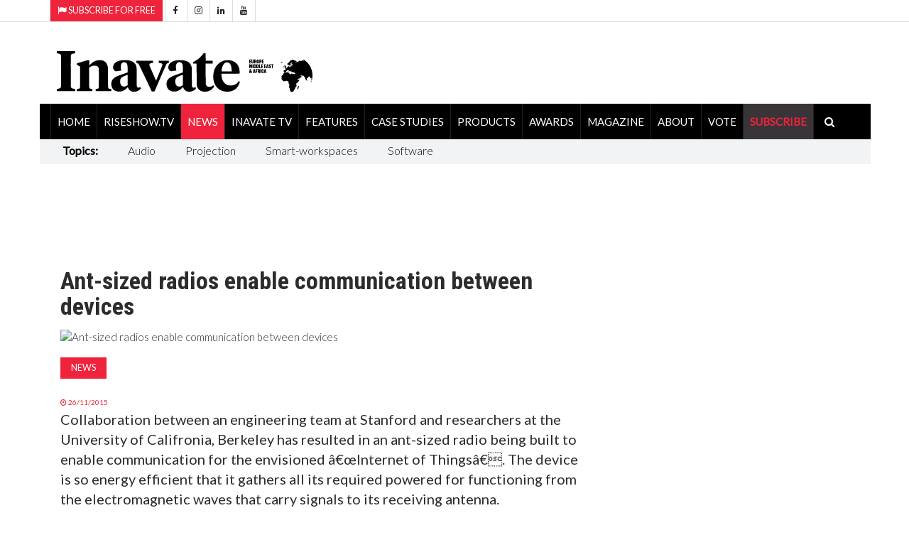

--- FILE ---
content_type: text/html; charset=utf-8
request_url: https://www.inavateonthenet.net/news/article/ant-sized-radios-enable-communication-between-devices
body_size: 29652
content:




<!DOCTYPE html>


<html xmlns="http://www.w3.org/1999/xhtml"  lang="en">
<head>
     <!-- Google Tag Manager -->
<script>(function(w,d,s,l,i){w[l]=w[l]||[];w[l].push({'gtm.start':
new Date().getTime(),event:'gtm.js'});var f=d.getElementsByTagName(s)[0],
j=d.createElement(s),dl=l!='dataLayer'?'&l='+l:'';j.async=true;j.src=
'https://www.googletagmanager.com/gtm.js?id='+i+dl;f.parentNode.insertBefore(j,f);
})(window,document,'script','dataLayer','GTM-5XZDVPW');</script>
<!-- End Google Tag Manager -->

		<meta charset="utf-8">
		<meta http-equiv="X-UA-Compatible" content="IE=edge">
		<meta name="viewport" content="width=device-width, initial-scale=1">

        
<link rel="canonical" href="https://www.inavateonthenet.net/news/article/ant-sized-radios-enable-communication-between-devices" />

<meta property="og:title" content="Ant-sized radios enable communication between devices" />
<meta property="og:type" content="article" />
<meta property="og:url"  content="https://www.inavateonthenet.net/news/article/ant-sized-radios-enable-communication-between-devices" />
<meta property="og:locale" content="en_GB" />
<meta property="og:site_name" content="Inavate Magazine" />
<meta property="og:description" content="Collaboration between an engineering team at Stanford and researchers at the University of Califroni" />
<meta property="og:image" content="https://cdn.inavateonthenet.net/images/li/82300-1.jpg" />
<meta name="twitter:card" content="summary_large_image">
<meta name="twitter:title" content="Ant-sized radios enable communication between devices">    
<meta name="twitter:site" content="@inavate"/>
<meta name="twitter:description" content="Collaboration between an engineering team at Stanford and researchers at the University of Califroni" /> 
<meta name="twitter:site" content="@inavate" />
<meta name="twitter:image" content="https://cdn.inavateonthenet.net/images/li/82300-1.jpg" />
<meta name="twitter:creator" content="@inavate" />
<meta name="description" content="Inavate - Ant-sized radios enable communication between devices" />
<meta name="author" content="Inavate" />
<meta property="article:publisher" content="https://www.facebook.com/inavatemagazine" />
<meta property="article:published_time" content="2015-11-26T00:00:00+00:00" /> 
<meta property="article:modified_time" content="2015-11-26T00:00:00+00:00" />
<meta property="og:updated_time" content="2015-11-26T00:00:00+00:00" />


       
		<title>Ant sized radios enable communication between devices - Inavate</title>

       <script src="https://cdn.broadstreetads.com/init-2.min.js"></script>
       <script>broadstreet.watch({ networkId: 8592, useAltZone: 800 })</script>

    

		<!-- Google font -->
		<link href="https://fonts.googleapis.com/css?family=Open+Sans:400,700%7CLato:300,400" rel="stylesheet">  
      
		
        <link rel="stylesheet" href="//fonts.googleapis.com/css?family=Roboto+Condensed:400,300,300italic,400italic,700,700italic&amp;subset=latin,greek" type="text/css" />
    
		<!-- Bootstrap -->
		<link type="text/css" rel="stylesheet" href="https://www.inavateonthenet.net/css/bootstrap.min.css"/>

		<!-- Owl Carousel 
		<link type="text/css" rel="stylesheet" href="https://www.inavateonthenet.net/css/owl.carousel.css" />
		<link type="text/css" rel="stylesheet" href="https://www.inavateonthenet.net/css/owl.theme.default.css" />
		-->
		<!-- Font Awesome Icon -->
		<link rel="stylesheet" href="https://www.inavateonthenet.net/css/font-awesome.min.css">
   <link href="//cdn.rawgit.com/noelboss/featherlight/1.7.13/release/featherlight.min.css" type="text/css" rel="stylesheet" />


		<!-- Custom stlylesheet -->
		<link type="text/css" rel="stylesheet" href="https://www.inavateonthenet.net/css/style.min.css"/>

		<!-- HTML5 shim and Respond.js for IE8 support of HTML5 elements and media queries -->
		<!-- WARNING: Respond.js doesn't work if you view the page via file:// -->
		<!--[if lt IE 9]>
		  <script defer src="https://oss.maxcdn.com/html5shiv/3.7.3/html5shiv.min.js"></script>
		  <script defer src="https://oss.maxcdn.com/respond/1.4.2/respond.min.js"></script>
		<![endif]-->
         
    
     
    
        <!-- Global site tag (gtag.js) - Google Analytics -->
        <script async src="https://www.googletagmanager.com/gtag/js?id=UA-6488714-9"></script>
        <script>
          window.dataLayer = window.dataLayer || [];
        function gtag(){dataLayer.push(arguments);}
        gtag('js', new Date());
        gtag('config', 'UA-6488714-9');
            
  gtag('event', 'Article', {'event_category' : 'News', 'event_label' : 'ant-sized-radios-enable-communication-between-devices'}); </script>

        </script>



    

    <!-- font chage test -->
    <style>
        .article .article-title {
        font-size: 22px;
        line-height:24px;
       }

          .article .article-title-top {
        font-size: 34px;
        line-height:36px;
       }


        .article .article-body{
            font-size:20px;font-weight: 400;
        }
.article.row-article .article-img {
    width: 65%;
    float: left;
    margin-right: 30px;
    margin-bottom: 0px;
}
    </style>

    <style>
            .matt-bar li{
                        font-size:16px;
                        padding-right:10px;
                        padding-top:5px; 
                        padding-right:25px;  
                        padding-left:17px; 
                    }
                    .matt-bar li a {
                        font-size:16px;
                         font-weight:100;
                    }

            .billboardheader{
               
            }
            .billboardNav{
                background-color: white;
                margin: auto;
                width: 1169px;
                border: 0px;
                padding: 0px;
            }
</style>
        
       <script type="application/ld+json">
    {
      "@context": "https://schema.org",
      "@type": "NewsArticle",
      "headline": "Ant sized radios enable communication between devices",
      "image": [
        "https://cdn.inavateonthenet.net/images/li/82300-1.jpg",
        "https://www.inavateonthenet.net/img/logo.gif"      
       ],
      "datePublished": "2015-11-26T00:00:00+00:00",
      "dateModified": "2015-11-26T00:00:00+00:00",
      "author": [{
          "@type": "Person",
          "name": "Anna Mitchelle",
          "url": "https://www.inavateonthenet.net/news/article/ant-sized-radios-enable-communication-between-devices"
        }]
    }
    </script>




    


    </head>
<body id="bdy" style="background-image: url('https://ad.broadstreetads.com/zone_static/156488/image/0?seed=');   background-color:white;  background-attachment: fixed;   background-position: center top;   background-repeat: no-repeat;">
     <!-- Google Tag Manager (noscript) -->
<noscript><iframe src="https://www.googletagmanager.com/ns.html?id=GTM-5XZDVPW"
height="0" width="0" style="display:none;visibility:hidden"></iframe></noscript>
<!-- End Google Tag Manager (noscript) -->

  <broadstreet-zone zone-id="156531"></broadstreet-zone>
   <broadstreet-zone alt-zone-id="156531"></broadstreet-zone>
    <form method="post" action="./ant-sized-radios-enable-communication-between-devices?id=article&amp;Title=ant-sized-radios-enable-communication-between-devices" id="form1">
<div class="aspNetHidden">
<input type="hidden" name="__VIEWSTATE" id="__VIEWSTATE" value="a9FIkJdePkF6pHE2qrKYIsW7XnkIFIcSpKOJSNlIigDhny34GlUihYfOAV/6BExxjselPwTfl/ls1KMP1MaA/uDkpLPG7mNfBstskruID5ZaSOFjQKYaMRRkqvSWw7Dl81uQVaGEkEmqknpcgzP2gbfXzqt+aq8O0btUaFbnQ26nLy+14B2gZTXLl3+rxi7kwjEtbEf2AyxEUALYGEuXGPgpQDxSNSukNTq93nX2I8ulAgOTwQ5t5fk5zSmFCtROdNO8Ii9Pf120/saVKgffW24yJopW/+jDRjA7zFo48MZJ+dA5z9aEYl5ZJk7MLpthnBk66NKHfr9WlGJYfQoXNLuDo2UChgGBJyqI7dX46DGshSectB+v14FaEhsmR27Mhw4WTXMt97vnunvvOx1ihMezoNavLo20plR2f2bPJYG4ucCvfl/Mn6CLYtRHLpV6+btbpUHznmIuhbA7AbrWPtqkJ1FJ6iMYFOd30rn21Uxe4DMNcQnu4SKrOXssoYFW9um7qUPXyyhKmt6KKEbupRut/5WphdNTg/8jHzXn/pDfgRAXFfhQ1i9nln6HWRIx+7dor59swA7yuKOs6iRMvSHVttm3m/N2E5Ac/[base64]/fLtUYH28rpZ1JY7JJRFe6HvkJvR7TcNJVj0xoI3WdQCDiP8hNIIMnfIXXJRTTDsrCRcawk7azYGcly9i0CnqwWytSBBfHzuRJozRiM/IH7fvb1vQ0VjUrmxtG3GxASnKtZPwpQtWva/1RycGx7xY0QR+MyQLUiiTKhFN1/D1+qgKuj8D4diWZfkNBoWkVPAfF1b63356QwJit3pTIHDqXTet1gNDTIh8nW7zAVnVXVFcyCHCwypzzb7/FGqOR9r67qHQ+USIZ4jc/oC2/UuIktruTzu9e72jZI1Wof0/9TUvtL9P8qJccKdiJif8DO4d7Kk5+CmJFs4+4p6e1DE7Ieus7SjsUHw2fwl2vUAannp0BQSO/IVW5BqCsUNnRo0S7x8+4Il2D3uXDVaYDlTgRxgJcHQjRCrOnZi1VVsz0JrEpj6KSgvVSzmCzeavrk2wY44QXUjWE52hLLkZm/shkkF5I1xx+z60s3pSzj5N55wE6tHUjIeMjfokRQJcweSfiEahuyccaZ3iHXxhO1ySqk4bvvkIP+qNoZGoTNSbJsEvGdzG2KX1+Pn6YUdb1yAamj2AOUJq/ekF962Ymlg3jkHqHotyz0v/2quA0VDcXx/a7HtIlC0Hj3UNZ3SdYZ3oQKD8wvXzFHEzbtjp7rJOdy05EUm+IRyXDxrJ8+1mzvVDYHa7L0dytOtrCRjcn4OgGEN5Fhel35ckapTniNUkA3w7Dz7COMhk3WHa3md+7RFPFft4QioaeOMtDvsJ6XfNltRfo/r5+t+x20WklBxtTBHIAYk0ATVwikTy89/6vCzBxSR4JMjdkbIm0EzVY97E3bSd68C9ydAfqyvCRYrwc/81uJR6y2N/N+0UwtBcHnmzkQV9xMkA0uRO60ozboHosSuOyX/eW3LltRC+T1BkjuP7kVWmxwaxIu8x9JwTQgWyKcHse8nB8xbKh5wwmvO7jLpfiUZEgMa6QlP225DSyOrsxQs6IVsnPm7kBZ7deG0ns5/ECBb2rVt79YVrz+PT9MoUVO17Sx7AvCJiBPjgaJ+KzpMMkmVA3abyw2+3g2S+zidqquGvDDKSTDED1/aO66A/jt5mlNWhZk01FPC0OtqUhDYlzP5N2TeuowBSfFdmIXA5B8Ri0hhTh7C4UH/b7dcKJK5161YmjQBZHrsDy4jXEs1XfCOLXOHODUgUXL+ifJxRsSQ/[base64]/dsbvxaOGAsNaiAC28NTRKuAhI+IY53BN44UbXFqL9NPn5s421cY4R+6TfGnTpiG0FZ6uFB7JE65/NPerNvdlC57jxlkTNKwpnW6s81idgVIRkgBIo/ZCeqK8VjFltt+sZo/sYaD5N8/[base64]/uXOYOGf5e0uy/Lud5PzGvhqjT1IM2dav9QaKYQN3oaD5rCzQflYP4IBbOqBO1EJq6N35/fp6tTzX48LgA5QF4W79xOhFBrdoatnd4h2IhwnkvJFI3Q3P7PI90fOsqzPqMZrMCxV2xA6ln6TEFnk+93kHCyZkMu50cC6i8ymYvoZhQcqeBi13dMJ81dRH89PweIM58Q8VmHna8yDh0Jc2MU+Rp6Q5pPUKEO41gZf01hQ+ucdJlH2CYt7cCCZdjuLCwbfF/Vy1JYoE9kdEnqiz2u0qI2vCXzIF8HBaEZU6b3v46LiS53kJAi5JJG1udDVjSjcDswRgwM2gjbRasVHwoC1D7R2IlC58Xd6xZtmZEmykM5flGK+2NJ6bNfs/1tpw0oLPX85cVLFdqiRL3HgnpF7luXdqxEIfGdGh13Xe7g6MRTFuP7T+BKMHMq+1mbq49xLncgkK7fNo8EailBaAh4jfa/NyDBng0RtjU0ARbWL3zruKNYgtomh0XwgYURy5YRKon6VqwLl0IKq/zZHA6lhYfWrwOtmgaY3mNYhs9eoeOm5hEHHlc4WxlpYlCO+XPS4UY5zDwA1aLpwBZumXcdZDwnh1VPti03WUGUx7IfpqqHTDEFvpOQRTGlxbYZUbIcBB0uNzZNkB/6+LY76zQjTZZey6JJf2JdnxYZgRsFxSO8SyDTZ/pnz2JvqkuirzcakAe8mY8th9+3g8sHfQSNEndld/ZlB/6u1N6FA7EZO90M2chX1ZMMJ1jPcfDLeAIW6/q9ghybWowTC75PBw0A2SY6CaBr60ZNb8jg1/I6YALnUJtzAX6sopJhTpnEYNJVed6mmqK3heSab0/Lhwb2v4aUoEAebBgrcETYY5FDWM9dEV8DZibKfHTxjFKsdgLr4yN376jzp8+fvEJ96SWE0pBFeFpN/[base64]/f5D7DD13Gsc2FGDohP7rWWcAbWATb+9RHaWh9KqK/8rNVW62S+TB/+norxFHdayd6B4yIg21X77bgw5/NFSI0VdsjLj5EmU+emZjSC7KM9Nmcgk5dDHl/9Teeilorthgks1RNvVrRnOaqhaTH7yjwH+y6ZncKyJb0yQPQUtAfryFt878M08C5ylwLj+oZ/lzTJZxG/1+CHfdvO0G6UoWRPjDkS4xyXDeNdTkSc+Ot+vFG/+aVsroBnrkx/luYsPE6O5pktCOf3NVwJt7/g5Vbv127n/V6WEId2mwxQEr2XuQ15h5injNJR9dzUUDOALm90HUIRQiIEgfRXy3s98B0lfSTrE/6pHXryjRxQQHvml5uO+k2x/1XwHM7OwkLzC5hMwa5thAgBIbsIf3c7+qq85Qulab4h4OFvWHoS5mrRnDyQh2Lwf1UZbhMtHuBc67qFMcPz9YXvX7tEn3WmX7Vqv7gQzm/[base64]/6hEHrRsRvpLgaQlsTDe3dYR1kaREOZf83ZP9xAnWldxsS5PuQURxfQOUMuuDAUIGyzXa/TflLY8wmlmLR8w+a22ECkpJGTrKMJN/+c8szXRqxfgNlvBU2Dd5EFWU6I6AhXBWI/NRa1Pj5ZZAwNIwBVhUbv92nX3mRWsR+TkDDcWLlogIH+Of2aI8q9KZC+yu1DAxF8Fgu30/eml2+GuJkUt1aFZNzx+Fd+zvZ/6/V0lM0SUiQXJu8484YKSEsjmhGM5wb6E1eOdsPVaz5udoUo0DT/EsEdf3aSYV8U7lPu0OqgL/S0szYQ2Li6VhthBUR2X537T0NFTrNOhSGD+KaS5IcqlsMCxuWAvGRTibPVKAhICDKonjNtg1O3C38lyXmnDP6pGDlTPMx92IFZZK8AMx7ZhMZ5XIKpYjSSd8o5NtegmHtq8yloWwX9WAC+hZ7cln/SG23XcbXqniDSl4QOET8TXqKes6fS3wy/HJYW1msVBpvBDmFnRaljUizoJA/T/VA3927tydn4V9oUGjP5YqGBgxpL2Eyacp+7fDGqaEcBjxn7/3RBZE8LuL+xBfwOhh88/IQD6xOPA67MR2BbOweQQ+XuxRmGa0vTnbYU7WfkEN6m/kMPDz3b/OFtuxlmXlLsHcxQb5AdmqGDkS9baglswy6+TupgVf195Gp1Ac3si/6O2ynZ5siaZO4E/j72BlUjQahhMZqqo8NZnHVIDpPBEjQa2ZQlujlUxnTvuziOduJOy/8oSHlVnZ4Vw6mqhBFc7aJc12ArG2FzLCriYxNenf7G65Dbi/WW8ST1ZNKifKudvMePpBOGZVl6HLsltAn2w/vlt9afp1qEzaJOncz7+Tzk77rtsVvd+QhGOnkFsYYOSrF85+xaTAxX5/T1J5Wqgzhvw2pq2wGvsoqnAJrtpQpFkupuawtIM7yleayXWjA/ckQ+Q4Wa4p/JFA/+chtOUUkJ1dR8aZVP9o6eMD27LQ2Ya9k3FFcpKgY6BJ1pezwbREQNkOf+zPv7qfoLoMmg5Pf1F06zFvHwnj8S3o8Ee9w3kC9ty7nL78/qNnyqSjnd6H2uXzZ1S26CYhhVovOx7pOPPXOKENERGWoclJj7dxxotTVItzBkq3mv5as4pm5glw56LY45rZ6NONs4OFEVGLlApcuq8R0luQMYqrRmFcybgGFmckEeUuU/ibpqcW++N3vKJdfZvSUaofkYrBzwcrQYxeeju+MDTIi/EVDD4X7Q1+2Tr/nLasmBnjms5CiJ2wQZN/yTgWWF1uDbOzZyx1KowgbGiNaPlnJU012BTKERQY6JdCUYOz1HpLy+aKmIurv7vZg2X/a+H7qr9jD30kxmLPdlvKlXbXHv9CXOYBFLwHhGqgjEB6lgTu5lXV2ZkqP3NHukoi6K6qEJF/Cb/5tvFbIAEhQ8DJPby6q82CYA7DhWuo36aEKuTFlpUUExy2DTO47a3qpJcfb6GZ9E6DEceWdgxBoXCvZcV+BX5cnuqZdkRB9lPsS8S/ppXPU/UCzjc2Udz8hTGe5aoRF59+ANYx8aK2yaq8Y3cGj5YHuEx0NeCQffWhZxNMLWiOk+GU15ctiyxgQWOqwfeFlbMX0MXzkZej7lG2hKX2nY4FNfhnGgoH8gQ7g35RslUHsHdLt6nHaZB5VVnyCbGug++ERnc4MNn2E+L26vIeus3xNfV6tMLOxc1hlDp/gBRXVn4l0o0cRzgkterU7pWe0XkyoNVX2VeU6wVmyqJe5zGQ/5BkZ9aUstknnzPDLQWMLLP41Vrk2vMo3uaJFZRad2O3iMzH1QnuTpblons1nQRBTmXr4dOpeUWOskyQ2FfpNiVxWyK8rqOjywoUb0IGFjyKpyd7yyzZTjedX7nCy7YfCu8sJfJxwItWZnTH22VjrJ5kdwkUxdWOO1EIoE75/r39NW9Cjy6i5t4/xZgdPhrJsgvPDuUnc1NGhyLly7hK3X/tpgMwPdW2TID7Ef82Kj5eJlCYkQyqAaLg0KjB1ZZmluJdVwlhmHAOA8HfSd8DnYE92VcZ+bCFDD7v+qjhemgpI6Tbn0LLGIKR3WDZE13sY1m0Ax2sjqcq84ej3MI5v3v9pj2R6NZROdolBUM4fYLABYbknaJ18tkS/hJu8GW7yGYXYVsZixsnvclGaJ6Ds6WxEdcrInqVgIs4BmSkGysskwdWRIcdtoa1MqRuN19J+tXX+I1ZjsyITkeS2IClaZTjDzj7UyuGyBY/Vh39lojksVBM/1govQwEmbbSHlIEaSD3UWZTKgNqpztr1cr3+uWpW8uV39nBwNGUMqKGRJx8wOUUKz00FA080RLBKu5opZi/qbYW7VPjzA1FHwec0P23bKuM6ky2wA7MimAMAZFAF079e38LWbC2qC9+5qnrJQNRNU1jXtg4zb9RMGEdsQKYvQrEa9n6HlNUZEOkxxpgElhDtx18EX17w9b6c/Ix/n9AATrNTftjyihp1Ocg4/ljXpP5OrThur+GDdHW7bV8Qgdc7658UyxzXB98n568ChtskbQ2so9fTmks7wI6/fHrTMZWI7kcuOwcpIgUnm1CC6Ef11jhN8snsxmal5WHL/a0gsYcu+OPdw1sWMX/sHPLJlQPQQ/rlzzsddOAk9s1ozGjCl54WTw/KMEe7gzVGLsHlSdvBipd+9YHVA04lZIfM7oktlDyqMUhUokOoqitZM89AOWkWESk4B/yRYaaaDVbsP/ryJJ+YvRwc0/PJTMoyvrjFW+ogSuaUL5oGR/nUYIAyfubs1uK7NtVxsBQLajnqkAL8q+JS66L0MS2pyYT1x2AYFTv+nq/E+mPOqkAu0P7SGVoSWOzhY5LR0Q1okJRGM5DgPZimv356mGHgMb0dOP7UEuzqUqx9Mjn0XLdXulblD80hBCjAU0gZiqM7CC321V1endi/hNkHDzW9cvXE/UzbL1DweZ8PGt3Ui5HccNVM2LqJmDwaDQLwsYtLuANKZ5NxQs2jyeaNFNd9vWWMkN6S4SCkp44O/KSdhvo1zKNv8BT1hklqKXIoibXyiPplouXR85Uo63hQWpzEv9QSVoFt3IUqJelXGI3nzmi6lC8e4x+0C8owhmdYWoGW59w/POwJRfz6DLeGL7s69aPH4N2/rFuMylqu5YZd4vhkVqakukzGuyraFOJrb6gduyFMGjIPj3l7fA8wJc2oS1Z7ndbBdS0HU+UWZTnlqryV1O1nNP/EVNaO2ZBC28yxpQu6wqO62w0uh620GtDr212QzZauKSTUjNRiJ9WMzalcsbg4ILfUtzFHanHErU6Q1IQoyYCXhTMeCbVO/Yt6B0VONKj7QECmDHM3FXSXRgLdBFTlOxyyuX7W3hFlyk8CCfw6hJLsGoiBNtvzdD+gvOcihqSvlpvvUwHxTyz0rGIo/gXsXcPjEd2224duCfaO8vSsVuti9g4DN90E1I57zqRByWKu2uf5MwpoSoRSBMqNORbdQNz8r6TyZlJyZ5tp2vHCTfl5E/BYFdp1RVDT65ijXOhbDmhhzb/XRsCnZJNBFKN9y2LUywNQMy5SVbVdrPmtdwn6Wm25nqRjXJ0whm4XG8EWh9IgbBoFI0v5th5YAZfUrp3wyhbP9NC4bwColOnAMBEk8o4apiYvnmY9bN7nrPhvcDCLsuggQd3bBqWzubdMlPb5Jq0vAGrQqKJN6KJpYubRJAXfd67l/zvrAQKZmWQFGxgZ+Qa12/Lr+S0SsA2xZ7DcFEkDweXKNpiIkhjCi3c0txJSSDxYvmpGgLO3BEyzrvqyHlGYq4opDNGU4uJtdJdpuRnNu8OKOa3i2nHfzBa5oAaGCByDtn4MkZBBktm5/Nt4JG3y9rO6hSlKlYMmf9JY+tVv4LV7JIiZl7vu6S7+6ZDwTi8DYUsxK9etrSeJ82mBDTTVhD6Ge6fbYFmoVz69j0TJigh/AwIHkT+/KzdYcs9w3MW3KvdW72aTYAuadm8xfPnv5VQJrrT+7NCc4x6EFVrlDGin760F6rWrQP3kZrqcPyPveOkgcQJ79FXoqI7R94dTuI4j1Rk7a9W4xuS3OdjyctClMjBjLMleB7RVsom2slN/U5gpU4PsD16yFOADTTKXJjRArQYd/wDC+DG9g1xSsti8Rr/naS5rULdb63FnaqG/xP3t9QX5Pn+XGfuTQLC9ATWf79Ed6b4F/DC64DgBbU8yfSGBIpSPehF2flIytgDVZgzMKb5YgdwzHTqeUH8XdEgABBqWD3v9fLX1VAbXW6w0LkIitAdq6WidLPzcQ1jEGIkPc4TQJe4H/eb260tnuh1eKKMrYB4p7si3Fea4VcyAwi8LPvu6Fwo7NDkcex8Ome442xQ3yzGbxV3QLC10Z1h/cGaJqy4KY26vR7o7o8amj6hkOp46+4DJ8RHwBDMJMAerq9IlIdnU4BFxaRhDMwtkbLGkzUn25Pd5NRLxwoHogUjfiLOV5C9/21iDI8iOeL3WCNeodQm+QiluVw43+ABOsv185kIliC2eBmB6+Jjqlx/ofTWubgPwd5XjBveWlull9x0pTsnNXHtdHPwLP2hYBOXTsd2qcQ4FTTCjZChoUZxuGtLrKXDGdSkR6b8vzjx47vTnXtA3a1+ojc2iT6ddOmXB4eT7nqK0Kvv7CbusFDA+Te+jBkKJBxqQOmhxPPM6ftT0u0iPmuVjY0UuZh0p1IkBzogLaGJfpx32DTggobXER/BX2rMBtGGpNTiqHjN3PNR2qzPdErMesq8qsY2qApDjhi7MGczHnvzVgcJd8zZ9gK/ZW4LHGViqZyT7ZFgZopDeHt/nfDKV7aw3MPaNZcOdqY1UqX4RcmwUjXge0NUgpP0zuDsDMEZnNqeYTykyVmuGNza/H9nQHHNdAGnA8YlMKn+zpIe27jA/7OLaY80AYwXFjVOMOjw/JQolwDulDTDiFRD3yCLN5W4PnuLnrE6ZvzCpQz830pORhAp23iGDujRJJct73yNXcXpxjnLOVGg/Euqe51WnR6AcroFHRdcJwxtdeRhkE851anTABMpJ5IruNc10sL1cvq91qmacH5deoqwcKvKzzIQ48vkQB29DZMBkhbU/MEipYe+qjEv7Uhr3aEI0FDzmOd6A/yyJRhMdWkBWFhtDL0IEv71nmifSTg/oH+qTXwFHP1OjZU7vKEFoqO7nf1p1xbqwnq9x69Vkad+mT0zoeyC1SgE8xyVaTHZhKokq0fU8fq1wPwqD/sROQIJ8nZ14Yn0uxTouWoGavk48Zcq15RFK1DtKAt00yh+u0Za0+/h7OZJebX3ro/55wf5xU7bSs6GhEqouT8YvNnsP/R+ktytcsNPhXtO3btbQEE2eHMeSSCmnWpwGFk2CvL3J3AW2uaFQwVMNQV7Qqta0Tt7rcgSzi+SzwDVJFkGgcP/hGXeJSndIqMdOxRh3OvKQ4HvmiXsaiEoG/OmGmMk9knA11i3Qo/mcSHq0DTnrWZ7rPknDwX/Ug47kW5gRmQ0BCX0y6z4H8VWTD0mvy69bVyslnc71BAIPQG+NNa5OSpj62IAS5VE6xXan9MDN5CARZcYZubfcE2TQ4nmCs2hk9eYqvbpKPNTUh08EdJTUkAQJh8iCu68Tn1fKwRldQPaP7PRF60n4CN1hy3gcjwNu76xbnPATt9BWvXc/PSwhlsukZrcMNmWDjCu9i/95+ozr0H80oMH3sjOPSkr3q9sTr3OQvYd/CKRNiF0XLnkQwrp4Cob4ziVA5ErE/fXavk+YEpLhNrcZmSsTQ0t7rsjGEUvWXQavi9Jib0mCrknq3j/1iUuEiiw8HfHih9105u7+uplzJLBxVxRENGv4Pfuu0CeLUVbfJDfXaxmVbr+SlvdOAkWQAt7FbB05TK4owE3P1x3RMn03VEPbJpdf3wiBCNpCFQxlYAL34dmz00AjVI9qSzlBs/u83DCyMuAUEYrikS+mrrmFHAJWXrrkNruoXX2cHE8W1UMiqxmPbUWKqIxl0XvJZESJbMyinSEyFS8T3+a9ap/4JOXjrptSb0qst0/skoBcQ7hE7noH0Q3eJV0Cbb/YA+tY1LYAozMITiIs6AJx6uu6FbtPOtFBB3Hi6PP3GKd/vPlFXnaz8hooAvwOwaTvMvlwHXc7D5n6BpE/kAjbC5LoaUK7NOPj4Bupz2HH6EyBtk77DwzTq3lrf6iu4RXsTmVQ1W61gYlfiAuwRDXYxDtbvMBrCVHUiKVzKdXWxM3WVxf6IlMSIsUV2441kMzhh1XswMLg2DJ2C7WyQZJ6GqQAUAdPqfu9AGjsdpY7TV86OEisa93/L5tDq7QRWqEZwEPMfVxvX4MGLrj2iAh7qtk8QkPDeDJefWDLwytiyirPGoeUaDv5OpndQgf6UeJGWFrY9uzCe0phI6v5M0D6+aEQNIr01c1mLlTLGvc6OXgPQeJKxq6/GaakR1O3ZAtMcQLC+4rU7cnkHXRSoiCpaLKb4e5J+KANjTFuleou2bg8CAsRRCWVzZnyLL7w/Ub8c5nGpcCdlsfyICkO53PG9hLibWFprUGMJjaN+iyGR+BtTfCKbsO/5UeWbCB/[base64]/xWggUR01TiHOhcq5Op3qOKtSvETmiqi9oe3W3bE2150ycsYFGhzN0aNgMJ/[base64]/se7UNdHXuyqrN7iCG75znIIJpVXrF+5xxu9TIN2bk0bYEjv+ey3dUsOMup3QqcXWGBnFit1FwRokagARg0caq4PmKngTxJMq1Pv5LTS/D+V75vKGoDTxQjuv4hUkvQYclFO+a8I+IM06Ll4LHuKtuw/Cm4qOS6ee2UDv0v/[base64]/LlbVM4LD0VyoT6R6YPzMXLQP/bN0LZ2aufqDYqzIKSMrdGV3gco9NoTDD7YOgBb3k52eMZffswAplP1Wl32t9MEWpqVoVit7DhfTtRX1W+oBGko1bN5+Ux8GytR/NasV0cdZGfFsx/XMic9pVIDVkkxZYYCy13B8cYZEhW/XJCoto2quZ7jGcAvkt93526ajUCUxp92meT8fq9vDipaT7XrbDJqK531s+tZGwX0fQ/Lv6gKPhQ+7o+J4sEea6/MDZ0Him1MzZniHLZApt7ETvWQN4rBtD5GIz8jvfCvOlyzreVFzo4ftIfyqMaRYxIAispAk7sLWDNMB9kGlbJA8RXxNfhPrCN200ZdgBEd7upfkTw/ErAAWkgdNeMfqJSiYeTUZzZH76VW2IpwyaelAzrH446HRu9M25eyKuUWc16keXgWIf9CXtTB7Jjdf4xgYmU4lEE1YFlR+diQdz1qXNMmojRC1x+e6BLUFaeP/F3pf8sTtlLHUcScN97558hxB260HVFdpjVx3vB/36o/+opDkFYH2VovNIWe4fGApZcNvLnY/WT44x2t8dB+txTNYspfdnJmGITJ/[base64]/zJEP0JRNCX1QZ2S4HJPsGNMOWRpNcbr5kAM76XRbVw/2KQRZ2+f5k2bYsKOgOjEakETj6sd52h59cH7HZFQaeYFmJp3QeBiYApJ1gGlXrwVHgFr6GR1R0a0qWxNjQElSCqLt1yXznEys31gChO4hv/6IyLy0wDU+mI8Di45gX3gmkIz8LX72WmRz1sv8yd7rLOLO4SFeAk0HYowBixsc9Aa/zrVFJtFlYXmob4MD/FIxXGwAui7XkwtdimtZNBc2AROQaet3Mvi5Sa3kfWYLsX43QNqPeyC0ILVBNrZKJaYYwMBhmzWtvqOrrrC4rS2ihRv23avZVCPwQ555FJsD1P4uIMe8ga/JxmxG6HtPofwXEPzckjTki5uH0ZT8sXhdUSQDZQJdyJZ5+VcMia3a43oQQeUcsRg4Mi9QefKsRaG+x9bsO0FREiHlBESDyH8WCLZU3B6gp7eQdy9R+JMOVsjKK6lEe9f3tiAQ7RmFDFiyyWCSb63ELioy25gFuKTqSaM2bxSekXoj/pHjQRIBnN4y7YphP7JqmzF9W7Pg3M7XnCofgai1/ONuOFRvN1z8S0DER50375F6h7P+mK/Ac87GDfYs652Xq5o2P2P/vM6UNAenX5/C7ZdDHRYuiuAiXiV3oTrqX4CYKb/VxjSmTIXDhpkiFyTz5/Umm+kf6vkS7NFTe+VZMJG1o5ADJhZA7e1vzOeyfC7JDc2Cq6Usz0CMowxdP8oOUqvYbw2CRBkTPKuNWyJODRa77bbjmKury2rhXu4CqALCqvrLKn16pDYvwPcGma+chV0/QPjHD3PyJDOnscNJX0xKK6/msU8/uZQ1Sfndp8i37aLHa9bV4dKiZE1StLFiNL1/F6+8JLqMheJ0abD4Jp0mZsEd2IfWitM1u5Z3gCw1sbtU7O7BUQIWNu9JVvyWL0wkJdXyvs1RaeOASLkSOGZJ10zwDWtUMr4rdH4DsMEKNP4/OB6WWT2NzSEfW3u0kO283sF453bfmuY/3SDCxrrcJUIdSUbwZgXH8T+6ITMZOtzjI34Y/zu/NdXUO92uafxnX1lvrPkDAKZxZNV1v5jG7E/RYjX/nsRApby0h6H1shyA+vaiN4y7Uumr5rBz2v/C1a2ae7bUKvRuwlzfFhkLpxCVlFgTkvB06ot73DGryArxyfntp24cJUP0laxzSYUSTmX26I7xHxRefFD/zwGT1ebsNZf//JzNOpwPwj1vK7RKb51auk/+2nYoyj2YEmoBIl6GP8p6P7b9Q5dEhTRD0/sf5BBiNR5eYUtQEa3AjUwgEDaMU4TOW3a1G0FqSTfyT0sQlgUahfV4ZHluwYkpHt9Tlpv8c/fdwpMfQXH0zxJZluRQVSRE3/AtwD+OK2T4z72usbOEH/dPbGfREINVQ4BRC9TLpIZhVzoSWgs5JziVadcR8Fzs6yOTEEuPJerw4dmanHJlxwbmktAfNIHwvpLM6Sx6j0VHmVJPyNlQYBWchPuE5Rvt3D63Pcn7KemwBvM6jhaTgG1Yjq0KfyxjwM+/VyzjEMyfkUPf71IqGk4vDpxIJMR3ZYPKwvnmJ9gYXEsG12lLx7RuNsMHtPFfZBuuQUHZ+AGjty4SvD/OVbpo9Y+4mFjeIUf0+qi1whQNxO01JUPD0DL9SVbXKEJ8yrENxESqb97F6Pg9s1+wXr8tezY+5C8W71qYYRsKfyUxp5iwzsRY/3+xDs550f05CcHr/G2DlYYfy26A7LoqosaVOrNNIV3+7pHf+v60XXZOz39LvedTbsJ+bN09k54CgpAPepj4nT4UdW8/2csP2nIvWvhbCG0OS7/DyaWssvr8HEWvJvJaokbI9gEyWEW4297Aqr5Tzvnpx8dUkhy1nQg78hrt6DcXmWqU4Ld3Iu/Z4LTcQCohTiRvitKxrKF1fuvL/A+MBRwiTy0UjqqzY+hbrCXNvMCbBVWhRwykHbDHky5XrFHT8ko3TRgLPCGQafsca+nyFlyjbljau185LDjriVXt25TLLdG4OR989nflFNC61oVzo/fIz7cC7sIbivNxiv3prpA+4/y4mFym8/e/ci1Fc4E2WuBkIf5sHlL8rsXTN+HFwl5nbyDXOb9ezvruUXQ37O5QuT9JUGPFXBsV6dh1XMm7jopDb7SIFlHwdiDm35Vr0UvCFh1cknpoJe5TYWY/LOeWf6/y2SQ1rBuAjfIf70Ispp67t9mqSA5PAlIrvn8giUVc8CDp3M9yJrlLRPDO1UA8Hk/kVCqa2+j8e8sFxOCuewQYnDnKi8ZNwrHmOc3ZP7YgNiacyGIp5M3W6POy0bbgYEkgQt34KmORLbU0ykbG3d5ZlSK4TzSmqsH1uF818GOKtXwjhX0F1h/DHqQ9elp6PE+C6P0NNOpLL60tz0aBJtGNte4MGrzFX4+a3IzBrcVrJTduLxj3t+T/ghbCUnUYiN6mF1vOMpZpvQ04HvhCzVNF1I4JsyzwcFqiXlmPC5rX2tuMfaa7b8OtpOgS60Q+/yOOzmIwJzeiHc4zgo6FfW6Q4PGac7Z56AU2ZVXTPAKKlX58hFZ6JNDu4llgrNkbzlPaW/U/PBT2RA5CcB8AVBUg2hSZ9pXXvR1soro3CarlCDxYppe+MFQfmzdtrHQrzOrz94dM1d+xaCBEJj2pnNoP72LQaawNsFViq9cBGjOb/KzA0K2KoIpzCDo7VzX0iN6zHZ5eV9Hmf9YRr8Xaxx+7G7Lr5dpiaWVudpQ4ec8YAB46Qtfmjpq4YyzxjfyX1a3eGh0/34Cf8PwXgtpoQEcjHmVsCam8Lh3jMtNRIh1WbBxu0fJi9IXvShCGX1GKkoJpUx1GKNIoih7RllDMuvxzW1h+mf1T3OS9rBMnitUkxBuTujC0XP5RkpUPHLPxXGL/LailHwikDLWyZJR7/nXDh+NcfLO2Rxvo+y5I2krvs+Ak0BOVUNGY3cGExJsGeM2aNsbnVO2GOZepQirCKf+H7BJlqn9trwwj4fzxY0TsQNOlU+VbkZyeuzvk7cT+34BOlMFdE9PPAYwhFVb0D/I8VO+3PSdcbl0t/Pf9dBjdBWJY8H43Os5WyHodiJa+ItH6AKyaQ0IN/pWQwHPpZAN52FeltFrifu+Cy/oIMLHrQiqlfg24UwZVNNE5bmgJq0IWTHqe4ilHxAYYXUCxjDrG5SyRGgETcZW+4PQ6k4R12Vw0EZnOGP9DxF+Rr6SUv8feomVVSB4j4W8cyG79MIygGD1TWtYd3ACBVAE3tDCtmpCbetpHEKJN44E1CJPfGhTv5dEapD2S76X75CBINq7vVSdziV/y1kdaBVF53xuVg4oSLZ25PM7DaQScCuG4PVJyjY+Nm14F06TEHdvrC3YLmCbjZaRDG/EIWerBG790BgMWYFAlxWd1MCDVQbdpZdPA3aCDwT+jL9GdV6VeeinqVFk1P/JtbghK2/Nfq4azEXGFCdS/3OcB0e8Djqofnt/yR851dl9YfsD1ALpsO9HLZ3Y6DNQL00oaaSm269eExHRNaBLJosrwGaCFzHFV1c4yKcv5gvbGvbMlfmSqOLWNObB82jWw+dUxK4gtXlQHUpnPTQBjxrw44xiNO0/7PGyXOQuWoqHJwuGZKg+tn7pKAbUuddkhoFBsTn0yXNZeLer5ZkgjIxmtF3d/[base64]/LCIJVVXwOGqlffjd1fz5U+nCulyqLH8tNPuyYxxudrs+VE5XrtMPQaj+sOQgsOoL7qdHsTFVXElfPEpNAdH1X76eN6/RXoXr3UWa0ibURxAvOGJ4NeB8h6qeEdKuXbEndIPIDN2wnpXszh+O5vh3eMzAv7KJ1a9XOSAWisO9mu/4LqaVKHLkFMjQP9MHX0WXyljeAPBdDQmOvTSUfC2ovSCxPOifhe6/zLHdLsGUlg4TGJXcVUqmSIGAYiLJVztfcx5WQeEzG8NnaNEHALqqyT59NwLnfbXcBZi7xGyFGrJorUT6qw2/Mgm/kUeVAIDOtRH6y0phYE/UvasW50sg0qKU6XuC4Iq1L5UGF9FurHSllR41A/bfqKITSmVCMYTn2rSoqguhbVz+d5JfA7IlxmkHPBVZgwjDr1RSWg+/MUDvyOMY6vLtMjT+VSKrKSqMElfdBJOrR+eDeSJyO4MXfCP8+73xHpuNEgIO1h29aV0/aXZIX10e2+Z8u9r+ePqXWCYWjea7xrulOajtb/c9gAev4dtLfT1vEuUZiytNsgAvaYIY2gl681i5YQYMIkzcRxFegwBz2ib5N7MbsTUAMGfAfgSduqLYvGwL1hHNRt" />
</div>

<div class="aspNetHidden">

	<input type="hidden" name="__VIEWSTATEGENERATOR" id="__VIEWSTATEGENERATOR" value="CA8C29DA" />
	<input type="hidden" name="__EVENTVALIDATION" id="__EVENTVALIDATION" value="6O7pf2fSNKl7qGsHKIYvnKF5pBzkBaa3l+/E9O87AkH7AAQCEnJGJgDXpWJTPfpcaV7V/hWNAaMAsbQJalHO5WszHcE8sE2ZnFbe9dRy5YubQRUZMINTE32aLSc4gcWsF+DblAaFgz/OKoY0+5g8fw==" />
</div>
       
		<!-- Header -->
		<header id="header">
			<!-- Top Header -->
			<div id="top-header"  class="billboardheader">
				<div class="container">
					<div class="header-links">
                        <ul>
                            <li><a href='https://www.register4inavate.com' style='background-color:#ef233c; color:white;'><i class='fa fa-flag'></i>&nbsp;Subscribe for Free</a></li>
                            <li><a href="https://www.facebook.com/inavatemagazine/"><i class="fa fa-facebook"></i></a></li>
                     
                            <li><a href="https://www.instagram.com/inavate_magazine/"><i class="fa fa-instagram"></i></a></li><li><a href="https://www.linkedin.com/company/inavate/"><i class="fa fa-linkedin"></i></a></li><li><a href="https://www.youtube.com/user/inavate05"><i class="fa fa-youtube"></i></a></li>
                        </ul>
					</div>
						<div class="header-social" style="display:none;">
						<img src="https://www.inavateonthenet.net/img/logo.svg" style="height:30px;" alt="pro av magazine, av integration  "/>
					</div>
				</div>
			</div>
			<!-- /Top Header -->
			
               		
            <!-- skin BB -->
            <div style="text-align:center;">
                <br />
                <broadstreet-zone zone-id="183249" class="bnr"></broadstreet-zone>
                <broadstreet-zone alt-zone-id="183249" class="bnr"></broadstreet-zone>
             </div>
            <!-- skin BB -->





               <!-- Billboard Final -->
            
           <div style="padding-bottom:5px; padding-top:5px;">  <center>  <div id='div-gpt-ad-1610721196836-0'>
   <center>  <script>
          googletag.cmd.push(function () { googletag.display('div-gpt-ad-1610721196836-0'); });
      </script></center>
</div>
</center></div>
            <!-- Billboard Final END -->


			<!-- Center Header -->
			<div id="center-header">
				<div class="container hidetop">
					<div class="header-logo">
                       
						<a href="https://www.inavateonthenet.net/" class="logo"><img src="https://www.inavateonthenet.net/img/logo.svg"  alt="pro av magazine, av integration  "/></a>
					</div>
					<div class="header-ads">
				

					</div>
				</div>
			</div>
			<!-- /Center Header -->
			
            <style>
                    .button-nav .search-collapse-btn {
                        display:block;
                        }
                    .input {
                        width: 68%;
                        height: 40px;
                        padding: 0px 15px;
                        border: 1px solid #DDD;
                        background-color: transparent;
                    }
                    .button-nav>div {
                    padding: 15px;
                    border: none;
                    line-height: 20px;
                    background: 0 0;
                    color: #fff;
                }
                </style>
			<!-- Nav Header -->
		<div id="nav-header" style="background-color:white;"  class="billboardNav">
        	<div class="container" style="background-color:black;">
					<nav id="main-nav">
						<div class="nav-logo">
							<a href="https://www.inavateonthenet.net/" class="logo"><img src="https://www.inavateonthenet.net/img/logo-alt.png" alt=""></a>
						</div>
						<ul class="main-nav nav navbar-nav">
                            <li><a href="https://www.inavateonthenet.net/">Home</a></li>
							<li><a href="https://www.riseshow.tv" target="_Blank">RiseShow.tv</a></li>
							<li class="active"><a href="https://www.inavateonthenet.net/News">News</a></li>
							<li><a href="https://www.inavateonthenet.net/InavateTV">Inavate TV</a></li>
							<li><a href="https://www.inavateonthenet.net/Features">Features</a></li>
							<li><a href="https://www.inavateonthenet.net/Case-Studies">Case Studies</a></li>
							<li><a href="https://www.inavateonthenet.net/Products">Products</a></li>
							<li><a href="http://www.inavationawards.com/" target='_blank'>Awards</a></li>
							<li><a href="https://www.inavateonthenet.net/Magazine-Editions">Magazine</a></li>
							<li><a href="https://www.inavateonthenet.net/About">About</a></li>
							<li><a href="https://www.inavateonthenet.net/Vote">Vote</a></li>
							<li><a href="https://www.register4inavate.com/"  style='color: #ef233c; font-weight: bold; background-color:#383438;'>SUBSCRIBE</a></li>

						</ul>
					</nav>
					<div class="button-nav" style="float: left;">
                        <div class="search-collapse-btn"><i class="fa fa-search"></i></div>
                    </div>

                    <div class="button-nav" style="float: right;">


                        <div class="nav-collapse-btn"><i class="fa fa-bars"></i></div>



                        <div class="search-form">

                            <input name="txtSearch" type="text" id="txtSearch" class="input" />&nbsp;
                                               <input type="submit" name="btnSB" value="Search" id="btnSB" style="font-size: 10px; background-color: #ef233c;" />
                        </div>
                    </div>
				</div>
            <!--nh -->
    <div class="container" style="background-color: #F2F3F4; height: 35px;">
                    <nav id="main-nav">
                        <ul class="navbar-nav matt-bar">
                            <li style="color: #000; font-weight: bold;">Topics:</li>
                            <li><a href="https://www.inavateonthenet.net/topics/Audio">Audio</a></li>
                            <li><a href="https://www.inavateonthenet.net/topics/Projection">Projection</a></li>
                            <li><a href="https://www.inavateonthenet.net/topics/Smart-workspaces">Smart-workspaces</a></li>
                            <li><a href="https://www.inavateonthenet.net/topics/Software">Software</a></li>
                        </ul>
                    </nav>
                </div>

<!-- nh -->

			</div>
			<!-- /Nav Header -->
		</header>
		<!-- /Header -->
		
				
		
		<div class="section">
			
			<div class="container">
				<!-- ROW -->
				<div class="row">
                        <div style="min-height:105px;">
                          <!-- LEADERBOARD --------------------------------------------------------------------------------------->
		                 
                       <center> 
                          <br /> <broadstreet-zone zone-id="156477"></broadstreet-zone>
                             <broadstreet-zone alt-zone-id="156477"></broadstreet-zone>
                       </center>
                        </div><br />
		              <!-- LEADERBOARD --------------------------------------------------------------------------------------->
                </div>
					
					<div class="col-md-12">
						
						
						<!-- Tab content -->
						<div class="tab-content">
							<!-- tab1 -->
							<div id="tab1" class="tab-pane fade in active">
								
                                <div class="row">
					
					<div class="col-md-8">
						<!-- row -->
						
                      
                        
						
						<!-- row -->
						

                        <div id="articlebit">
                        <!-- article bit --------------------->
                        	<!-- ARTICLE POST -->
						<article class="article article-post">
							   <h1 class="article-title-top" style="padding-bottom:5px;">
                                    Ant-sized radios enable communication between devices</h1>
							<div class="article-main-img">
                                <img src='https://cdn.inavateonthenet.net/images/li/82300-1.jpg' alt='Ant-sized radios enable communication between devices'>
							</div>
                           
                            <div id="player"></div>
                            
                            

							<div class="article-body">
								<ul class="article-info">
									<li class="article-category"><a href="#">News</a></li>
									<!-- <li class="article-type"><i class="fa fa-file-text"></i></li>-->
								</ul>
							
								<ul class="article-meta">
									<li><i class="fa fa-clock-o"></i>
                                        26/11/2015 </li>
								</ul>
                                Collaboration between an engineering team at Stanford and researchers at the University of Califronia, Berkeley has resulted in an ant-sized radio being built to enable communication for the envisioned â€œInternet of Thingsâ€. The device is so energy efficient that it gathers all its required powered for functioning from the electromagnetic waves that carry signals to its receiving antenna.<broadstreet-zone alt-zone-id="156479"></broadstreet-zone><br/><br/>Getting everyday devices communicating with each other has been an aim that many have been pursuing. The promise of the â€œInternet of Thingsâ€ is more control in the hands of the users. With the rising prevalence of smart devices, such as smartphones and tablets, most end users already possess a device that is capable of acting as the central hub and touch panel for the control process. All that remains is for devices to start listening and obeying. <br /><br />The main roadblock in achieving this is one of economics and energy consumption. It makes no sense to fit everyday cheap items, like the light-bulbs in your living room or the ceiling fans in your house, with extremely expensive receiver chipsets. Additionally these chipsets would require their own source of power and batteries may not always be the best design choice. <br /><br />But Amin Arbabianâ€™s project, which was accomplished working with Professor Ali Niknejad (direct of the Wireless Research Center at UC Berkeley), Maryam Tabesh and Mustafa Rangwala may have solved both projects in one shot. Not only is their radio chipset extremely small but it costs pennies to fabricate, making it viable for mass production. <br /><br />There were challenges that needed to be surmounted along the way. The antenna has to small but also had to be able to operate at the incredibly fast rate of 24 billion cycles per second. Standard transistors do no easily process signals that oscillate at that rate and the research team to redesign the basic circuit and electronic design to overcome this problem. <br /><br />French semi-conductor manufacturer STMicroelectronics has fabricated 100 of these ant-sized radio chips at present and the prototypes are being used to cement the validity of the teamâ€™s claims regarding operations for the chipset.
                                
							</div>
						</article>
						<!-- /ARTICLE POST -->

                        
						       
                 



                            <!-- INAVATE TV -->
                            <div class="row">
                                
                                <div class="col-md-12">
    <div class="section-title">
        <h1 class="title">View More Articles..</h1>
    </div>
    <div class="tab-content">
        <div id="tab1" class="tab-pane fade in active">
            <div class="row">
                <div class="col-md-3 col-sm-3">
                    <article class="article">
                        <div class="article-img">
                            <a href="/news/article/inside-the-inavation-awards-discover-the-winning-technologies">
                                <img src="https://res.cloudinary.com/iml/image/upload/w_400,c_scale/c_crop,g_custom/v1740996773/widgetdocs/Igloo_wall_qwcvvd.jpg" alt="">
                            </a>
                        </div>
                        <div class="article-body">
                            <h4 class="article-title"><a href="/news/article/inside-the-inavation-awards-discover-the-winning-technologies">Inside the Inavation Awards: Discover the winning technologies</a></h4>
                            <ul class="article-meta">
                                <li><i class="fa fa-clock-o"></i>03/03/2025</li>
                                <li></li>
                            </ul>
                        </div>
                    </article>
                </div>
                <div class="col-md-3 col-sm-3">
                    <article class="article">
                        <div class="article-img">
                            <a href="/news/article/aims-announces-ipmx-product-testing-and-certification-event">
                                <img src="https://res.cloudinary.com/iml/image/upload/w_400,c_scale/c_crop,g_custom/v1765530837/widgetdocs/IPMX_Logo_cymk_wmrfeo.jpg" alt="">
                            </a>
                        </div>
                        <div class="article-body">
                            <h4 class="article-title"><a href="/news/article/aims-announces-ipmx-product-testing-and-certification-event">AIMS announces IPMX product testing and certification event</a></h4>
                            <ul class="article-meta">
                                <li><i class="fa fa-clock-o"></i>12/12/2025</li>
                                <li></li>
                            </ul>
                        </div>
                    </article>
                </div>
                <div class="col-md-3 col-sm-3">
                    <article class="article">
                        <div class="article-img">
                            <a href="/news/article/portalgraph-3d-projector-that-projects-the-vr-space-into-the-real-world">
                                <img src="https://res.cloudinary.com/iml/image/upload/w_400,c_scale/c_crop,g_custom/v1736762634/widgetdocs/portalgraph_cgjnja.png" alt="">
                            </a>
                        </div>
                        <div class="article-body">
                            <h4 class="article-title"><a href="/news/article/portalgraph-3d-projector-that-projects-the-vr-space-into-the-real-world">Portalgraph 3D projector that projects the VR space into the real world</a></h4>
                            <ul class="article-meta">
                                <li><i class="fa fa-clock-o"></i>13/01/2025</li>
                                <li></li>
                            </ul>
                        </div>
                    </article>
                </div>
                <div class="col-md-3 col-sm-3">
                    <article class="article">
                        <div class="article-img">
                            <a href="/news/article/sarner-international-wins-tender-to-deliver-royal-mint-experience">
                                <img src="https://res.cloudinary.com/iml/image/upload/w_400,c_scale/c_crop,g_custom/v1744191757/widgetdocs/Royal_Mint_nskcz6.jpg" alt="">
                            </a>
                        </div>
                        <div class="article-body">
                            <h4 class="article-title"><a href="/news/article/sarner-international-wins-tender-to-deliver-royal-mint-experience">Sarner International wins tender to deliver Royal Mint Experience</a></h4>
                            <ul class="article-meta">
                                <li><i class="fa fa-clock-o"></i>09/04/2025</li>
                                <li></li>
                            </ul>
                        </div>
                    </article>
                </div>
            </div>
        </div>
    </div>
</div>

                                
                            </div>

                            
                            	<!-- AD SECTION -->
		<div class="visible-lg visible-md">
		
		</div>
		<!-- /AD SECTION -->


                            
                     

                       



                        	</div>

                        <!-- --------end ----------------------------------->

                        

                         <!-- read more -->
                        
                         <br />
                         <!--/ read more -->


						
					</div>
					
					
					
					<div class="col-md-4">
                        <!-- Filter Block -->
                        	

                         <!-- /Filter Block -->



                            <!-- widget tags -->
						<div class="widget-tags">
                          
							<ul>
                                
							
								
							</ul><br /><br />
						</div>
						<!-- /widget tags -->
                            


						
                        <div id="Ad1" class="widget center-block ">
                            <center>
                            <!-- MPU1-->
                           <broadstreet-zone zone-id="156479"></broadstreet-zone>

                            </center>
                        </div>
						
						
                        	
                        
					

                        <div id="Ad2" class="widget center-block">
                          
                            <center>
                                <!-- MPU2-->
                                <broadstreet-zone zone-id="156480"></broadstreet-zone>

                            </center>
                        </div>
						
						
						<div class="widget">
							<div class="widget-title">
								
							</div>
													
						
                            <div id="Ad3" class="widget center-block">
                                <!-- MPU 3 -->
                                <center>
                                    <broadstreet-zone zone-id="156481"></broadstreet-zone>
                                </center>
                                
                            </div>
						


                            		
						
                            <div id="Ad4" class="widget center-block">
                                <!-- MPU 4 -->
                                <center>
                                    <broadstreet-zone zone-id="156482"></broadstreet-zone>
                                </center>
                            </div>
                        

                                                       
						
                    <div id="Ad5" class="widget center-block">
	                    <!-- MPU 5 -->
                        <center>
	                  <broadstreet-zone zone-id="156483"></broadstreet-zone>

                        </center>
                    </div>		


                    <div id="Ad6" class="widget center-block">
	                    <!-- MPU 6 -->
                        <center>
                       <broadstreet-zone zone-id="156484"></broadstreet-zone>

                        </center>
                    </div>	


                      <div id="Ad7" class="widget center-block ">
                            <!-- MPU 7 --> 
                          <center>
                         <broadstreet-zone zone-id="156485"></broadstreet-zone>

                          </center>
                      </div>	

                            
                      <div id="Div1" class="widget center-block ">
                            <!-- MPU 8 --> 
                          <center>
                         <broadstreet-zone zone-id="156486"></broadstreet-zone>

                          </center>
                      </div>	
  
                            

	   

  <!-- subscribe widget -->
             
<!-- /subscribe widget --><br />



						</div>
						<!-- /article widget -->
					</div>
					
				</div>

								
							</div>
							<!-- /tab1 -->
						</div>
						<!-- /tab content -->
					</div>
					
				</div>
				
			</div>
			
		</div>
		
		 

		
	
		
		
		
		
		<div class="section">
			
			
			
		</div>
		
		

        
		<div class="section">
			
			<div class="container">
				<!-- ROW -->
			<!-- tv was here -->
				
			</div>
			

                 

		</div>
		


		<!-- FOOTER -->
		<footer id="footer">
			<!-- Top Footer -->
			<div id="top-footer" class="section">
				
				<div class="container">
					<!-- ROW -->
					<div class="row">
						<!-- Column 1 -->
						<div class="col-md-8">
							<!-- footer about -->
							<div class="footer-widget about-widget">
								<div class="footer-logo">
									<a href="#" class="logo"><img src="https://www.inavateonthenet.net/img/logo-white.png" alt=""></a>
									<h3 style="color:#fff;">EMEA’s media resource for pro AV technology, integration and management</h3>
								</div>
							</div>
							<!-- /footer about -->
							
							
							
						</div>
						<!-- /Column 1 -->
						
					
						
						<!-- Column 3 -->
						<div class="col-md-4">
							
							
							
							
							
						
							
						</div>
						<!-- /Column 3 -->
					</div>
					
				</div>
				
			</div>
			<!-- /Top Footer -->
			
			<!-- Bottom Footer -->
			<div id="bottom-footer" class="section">
				
				<div class="container">
					<!-- ROW -->
					<div class="row">
						<!-- footer links -->
						<div class="col-md-6 col-md-push-6">
                            <p style="color:darkgray"> </p>
							<ul class="footer-links">
								<li><a href="http://www.imlgrouponthenet.net/terms/IML_Group_Website_Terms_and_Conditions_2021.pdf" target="_blank">Website T&Cs</a></li>
								<li><a href="https://www.inavateonthenet.net/About" target="_blank">Contact</a></li>
								<li><a href="http://www.imlgrouponthenet.net/terms/BusinessTerms.pdf" target="_blank">Advertising Terms</a></li>
								<li><a href="http://www.imlgrouponthenet.net/terms/PrivacyPolicy.pdf" target="_blank">Privacy</a></li><li><a href="http://www.imlgrouponthenet.net/terms/IML_Group_plc_Cookie_Policy.pdf" target="_blank">Cookies</a></li>
							</ul>
						</div>
						<!-- /footer links -->
                       
						<!-- footer copyright -->
						<div class="col-md-6 col-md-pull-6">
							<div class="footer-copyright">
								
							</div>
						</div>
						<!-- /footer copyright -->
					</div>
					
				</div>
				
			</div>
			<!-- /Bottom Footer -->
		</footer>
		<!-- /FOOTER -->
		<div id="mylightbox" class="myPopup modal">
            <div class="modal-dialog">
                <div class="modal-content">
                    <div class="modal-header">
                        <h2 style="text-align: center;">Come on in, it's free!</h2>
                        <h3 style="text-align: center;">This isn't a paywall. It's a Freewall. We don't want to get in the way of what you came here for, so this will only take a few seconds.</h3>
                    </div>
                    <div class="modal-body" style="text-align: center;">
                        <br />
                        <a href="https://www.inavateonthenet.net/ChooseAccountType" class="btn btn-danger">Register</a><br />
                        <br />
                        <h4>Already have an account</h4>
                        <a href="https://www.inavateonthenet.net/login" class="button btn" style="background-color: lightgrey; color: #000; width: 100px;">Login Now</a>
                        <br />
                    </div>
                </div>
            </div>



        </div>
		<!-- Back to top -->
		<div id="back-to-top"></div>
		<!-- Back to top -->
		
		<!-- jQuery Plugins -->
		<script src="https://www.inavateonthenet.net/js/jquery.min.js"></script>
		<script defer src="https://www.inavateonthenet.net/js/bootstrap.min.js"></script>
		<script defer src="https://www.inavateonthenet.net/js/owl.carousel.min.js"></script>
		<script defer src="https://www.inavateonthenet.net/js/main.min.js"></script>

           <script defer src="https://www.inavateonthenet.net/js/featherlight.min.js" type="text/javascript" charset="utf-8"></script>
        
<script>
$( document ).ready(function() {
     $("img").addClass("img-responsive");
});
</script>


          <style>
            .featherlight .featherlight-content {
                position: relative;
                text-align: left;
                vertical-align: middle;
                display: inline-block;
                overflow: auto;
                padding: 25px 25px 0;
                border-bottom: 25px solid transparent;
                margin-left: 5%;
                margin-right: 5%;
                max-height: 95%;
                background: none;
                cursor: auto;
                white-space: normal;
            }

            .featherlight:last-of-type {
                background: rgba(0,0,0,.5);
            }
        </style>

                        <div id='div-gpt-ad-1610721306303-0'>
  <script>
    googletag.cmd.push(function() { googletag.display('div-gpt-ad-1610721306303-0'); });
  </script>
</div>


    </form>

    <!-- Go to www.addthis.com/dashboard to customize your tools -->
<script defer type="text/javascript" src="https://www.inavateonthenet.net/js/addthis_widget.js#pubid=ra-5fca49754956092d"></script>

	


    <!--- Make Skins Work -->
    <script>
        $(document).ready(function () {
            var bg = $('body').css('background-image');

            if (bg && bg !== 'none') {
                // Extract the image URL from background-image
                var url = bg.replace(/^url\(["']?/, '').replace(/["']?\)$/, '');

                var img = new Image();
                img.onload = function () {
                    if (this.width > 1 && this.height > 1) {

                        $(".hidetop").css("display", "none");
                        $(".header-social").css("display", "block");
                        $('body').css('background-color', 'black');
                        $("#bdy").css("background-position", "center top");
                        $("#bdy").css("background-repeat", "no-repeat");
                        $("#bdy").css("background-color", "black");
                        $('#header #nav-header').css('background', 'rgba(0, 0, 0, 0.0001)');
                        $('#bdy').css('cursor', 'pointer');
                        $('.container').css('cursor', 'auto');

                        $('body').click(function (e) {

                            if ($(e.target).closest('.container, .bnr').length) {
                                return; // stop the handler
                            }

                            window.top.open('https://ad.broadstreetads.com/zone_static/156488/click/0?seed=', '_blank');
                        });

                    }
                };
                img.src = url;
            }
        });

    </script>
    <!--- Make Skins Work -->

    
</body>
</html>
